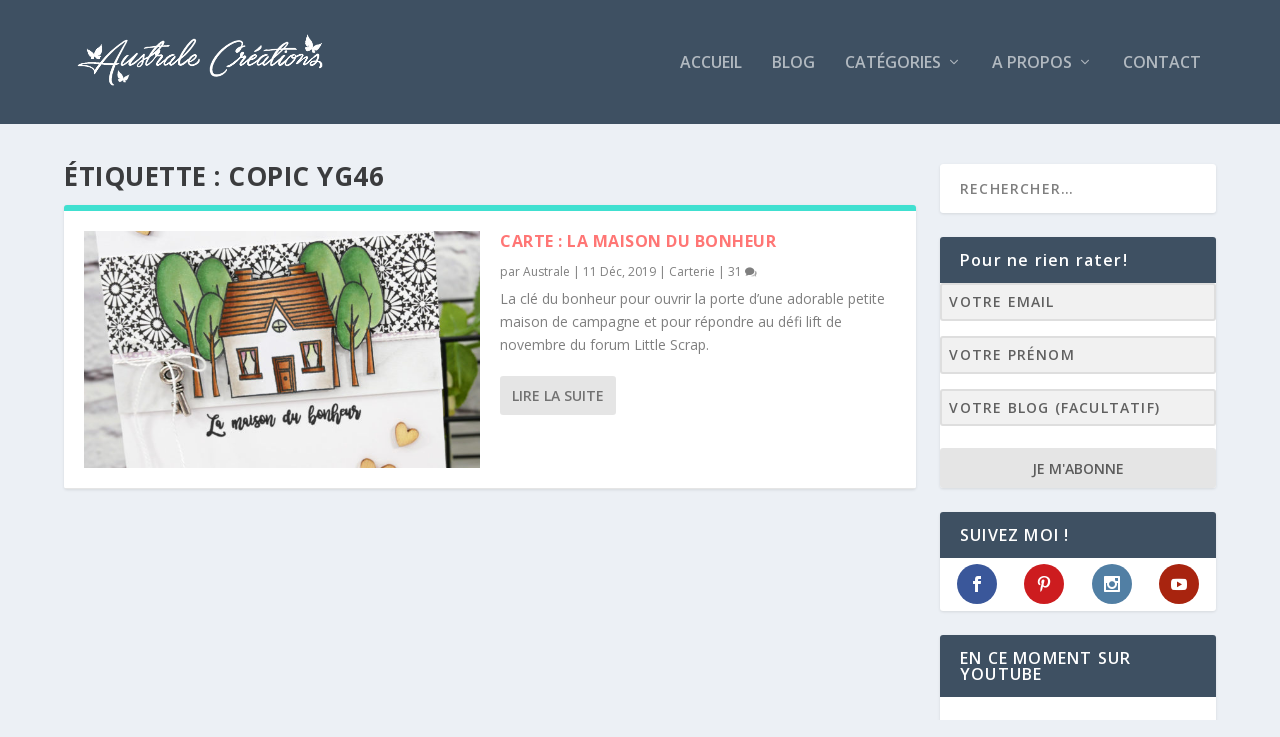

--- FILE ---
content_type: application/javascript
request_url: https://australecreations.com/wp-content/plugins/wp-monalisa/wpml_script.js?ver=9999
body_size: 2288
content:
/**
 * Javascript functions for wp-monalisa edit form
 *
 * @package wp-monalisa
 */

/* wait for jquery to be loaded */
while ( ! window.jQuery) {
	setTimeout( function() { defer( method ) }, 50 );
}

/*
   diese funktion haengt die smilies an den vorhandenen im editor text an

*/
function smile2edit(textid,smile,replace)
{
	var itext;
	var tedit = null;

	// einzufügenden text ermitteln.
	if ( replace == 1) {
		itext = "<img class='wpml_ico' alt='' src='" + smile + "' />";
	} else {
		itext = " " + smile + " "; // add space to separate smilies.
	}

	// editor objekt holen, falls vorhanden.
	if ( typeof tinyMCE != "undefined" ) {
		tedit = tinyMCE.get( 'content' );
	}

	if ( tedit == null || tedit.isHidden() == true) {
		// text in html editor einfügen.
		tarea = document.getElementById( textid );
		insert_text( itext, tarea );
	} else if ( (tedit.isHidden() == false) && window.tinyMCE) {
		// füge den text in den tinymce ein.
		var tmce_ver = window.tinyMCE.majorVersion;
		if (tmce_ver == "4") {
			window.tinyMCE.execCommand( 'mceInsertContent', false, itext );
		} else {
			window.tinyMCE.execInstanceCommand( 'content', 'mceInsertContent', false, itext );
		}
	}
}


/*
   diese funktion fügt den text stxt an der aktuellen position des cursors
   der textarea obj ein. obj ist als objekt zu übergeben

*/
function smile2comment(textid,smile,replace,myid){
	var tedit = null;

	// First try to find it top down.
	tarea = top.document.getElementById( textid );
	// now try to find it bottom up.
	if (tarea == null) {
		tarea = jQuery( '#' + myid ).parent().find( 'textarea' )[0];
	}
	if (tarea == null) {
		tarea = jQuery( '#' + myid ).parent().parent().find( 'textarea' )[0];
	}
	if (tarea == null) {
		tarea = jQuery( '#' + myid ).parent().parent().parent().find( 'textarea' )[0];
	}
	if (tarea == null) {
		tarea = jQuery( '#' + myid ).parent().parent().parent().parent().find( 'textarea' )[0];
	}
	if (tarea == null) {
		tarea = jQuery( '#' + myid ).parent().parent().parent().parent().parent().find( 'textarea' )[0];
	}
	if (tarea == null) {
		tarea = jQuery( '#' + myid ).parent().parent().parent().parent().parent().parent().find( 'textarea' )[0];
	}
	// for jetpack support #FIXME.
	if (tarea == null) {
		tarea = jQuery( 'jetpack_remote_comment' ).contents().find( 'textarea' )[1];
	}
	// for rtmedia buddypress media plugin.
	if (tarea == null) {
		tarea = jQuery( '#comment_content' )[0];
	}
	if (tarea == null) {
		tarea = jQuery( '#' + textid )[0];
	}
	if (tarea == null) {
		tarea = jQuery( '#bbp_topic_content' )[0];
	}
	// maybe we are using TinyMCE
	// editor objekt holen, falls vorhanden.
	if ( typeof tinyMCE != "undefined" ) {
		teid = tinyMCE.activeEditor.editorId;
		// this is for bbPress with tinyMCE 4.
		if (typeof teid == "undefined") {
			teid = tinyMCE.activeEditor.id;
		}
		tedit = tinyMCE.get( teid );
	}

	if (tarea == null && tedit == null) {
		alert( 'wp-monalisa: Textarea not found. Please contact the webmaster of this site.' );
		return;
	}

	// calculate text to insert.
	var itext = "";
	if ( replace == 1) {
		itext = "<img class='wpml_ico' alt='" + smile + "' src='" + smile + "' />";
	} else {
		itext = " " + smile + " "; // add space to separate smilies.
	}

	// insert text into editor and or textarea.
	if ( tarea != null) {
		insert_text( itext, tarea );
	}

	if ( tedit != null && tedit.isHidden() == false) {
		var tmce_ver = window.tinyMCE.majorVersion;

		if (tmce_ver == "4") {
			window.tinyMCE.execCommand( 'mceInsertContent', false, itext );
		} else {
			window.tinyMCE.execInstanceCommand( teid, 'mceInsertContent', false, itext );
		}
	}
}

/*
  diese funktion fügt den text stxt an der aktuellen stelle des cursors
  der textarea obj ein. obj ist als objekt zu übergeben.
*/
function insert_text(stxt,obj)
{
	try {
		// pruefe of fckeditor aktiv ist entweder
		// als comment editor oder als text editor.
		if (typeof window.CKEDITOR.instances.comment != 'undefined') {
			// wenn ja, nutzen wir die fckeditor funktion
			// um den text einzufügen.
			window.CKEDITOR.instances.comment.insertHtml( stxt );
			return;
		}

		if (typeof CKEDITOR.instances.content != 'undefined') {
			// wenn ja, nutzen wir die fckeditor funktion
			// um den text einzufügen.
			CKEDITOR.instances.content.insertHtml( stxt );
			return;
		}
	} catch (e) {
	}

	if (document.selection) {
		obj.focus();
		document.selection.createRange().text = stxt;
		document.selection.createRange().select();
	} else if (obj.selectionStart || obj.selectionStart == '0') {
		intStart = obj.selectionStart;
		intEnd = obj.selectionEnd;
		obj.value = (obj.value).substring( 0, intStart ) + stxt + (obj.value).substring( intEnd, obj.value.length );
		obj.selectionStart = obj.selectionEnd = intStart + stxt.length;
		obj.focus();
	} else {
		obj.value += stxt;
	}

}

/*
  diese funktion(en) dient zum auf und zuklappen der gesamten smilies
  im comment form und zwar ajax-like
*/
/* does not work with bwp minify
jQuery(function() {
	// show all smilies
	jQuery("#buttonm").click(function() {
		jQuery("#smiley1").toggle("slow");
		jQuery("#smiley2").toggle("slow");
		});
	// hide all smilies
		jQuery("#buttonl").click(function() {
		jQuery("#smiley2").toggle("slow");
		jQuery("#smiley1").toggle("slow");
		});
	});
*/
// globale javascript variable um zu kontrollieren, dass jedes bild nur einmal geladen wird.
var wpml_first_preload = true;

// startet das vorladen der smilies an, nach 2000ms.
jQuery( document ).on( "load", function() { setTimeout( function() { wpml_preload();}, 2000 ) } );

//
// diese funktion lädt die bilder im hintergrund genau einmal
// die bilder urls stehen im array wpml_imglist.
//
function wpml_preload() {
	if (wpml_first_preload && typeof wpml_imglist != "undefined" && (wpml_imglist instanceof Array) ) {
		var i = 0;
		var l = wpml_imglist.length;
		for (i = 0; i < l; i++) {
			var wpml_image = new Image();
			wpml_image.src = wpml_imglist[i];
		}
		wpml_first_preload = false;
	}
}

//
// diese funktion fügt das vorbereitete html in das div ein
// das html steht im array wpml_more_html.
//
function wpml_more_smilies(muid) {
	if (jQuery( '#smiley2-' + muid ).html() == '&nbsp;' ) {
		jQuery( '#smiley2-' + muid ).html( unescape( wpml_more_html[muid] ) );
	}
}

function wpml_toggle_smilies(uid) {
	jQuery( "#smiley1-" + uid ).toggle( "slow" );
	jQuery( "#smiley2-" + uid ).toggle( "slow" );
}

// calls wpml-edit with a post call and the id of the post to disable comment smilies on
// puts the returned string into the element with id message.
function wpml_comment_exclude(postid) {
	var nonce = document.getElementById( "wpml_tiny_nonce" ).value;

	jQuery( "#wpml_messages" ).html( '' );

	jQuery.ajax(
		{
			type: 'POST',
			url: ajaxurl,
			data: {	'action': 'wpml_edit_disable_comments_ajax', 'postid': postid, 'nonce': nonce },
			success: function (data, textStatus, XMLHttpRequest) {
				jQuery( "#wpml_messages" ).html( data );
				importdone = true;
			},
			error: function (XMLHttpRequest, textStatus, errorThrown) {
				alert( errorThrown );
			}
		}
	);
}

//
// toggle smiley popup.
//
function wpml_popup_toggle(id) {
	var dobj = document.getElementById( id ).style.display;

	if (dobj == 'none') {
		document.getElementById( id ).style.display = 'inline-block';
	} else {
		document.getElementById( id ).style.display = 'none';
	}
}
